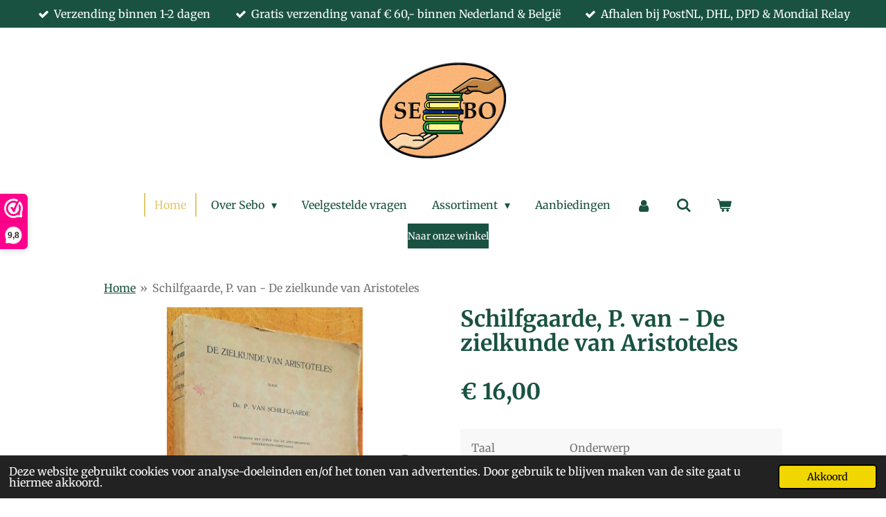

--- FILE ---
content_type: text/html; charset=UTF-8
request_url: https://www.seboboeken.nl/product/9221880/schilfgaarde-p-van-de-zielkunde-van-aristoteles
body_size: 15615
content:
<!DOCTYPE html>
<html lang="nl">
    <head>
        <meta http-equiv="Content-Type" content="text/html; charset=utf-8">
        <meta name="viewport" content="width=device-width, initial-scale=1.0, maximum-scale=5.0">
        <meta http-equiv="X-UA-Compatible" content="IE=edge">
        <link rel="canonical" href="https://www.seboboeken.nl/product/9221880/schilfgaarde-p-van-de-zielkunde-van-aristoteles">
        <link rel="sitemap" type="application/xml" href="https://www.seboboeken.nl/sitemap.xml">
        <meta property="og:title" content="Schilfgaarde, P. van - De zielkunde van Aristoteles | Sebo Boeken">
        <meta property="og:url" content="https://www.seboboeken.nl/product/9221880/schilfgaarde-p-van-de-zielkunde-van-aristoteles">
        <base href="https://www.seboboeken.nl/">
        <meta name="description" property="og:description" content="
Redelijk goede staat
Schrijver: Schilfgaarde, P. van
Titel:&amp;nbsp;De zielkunde van Aristoteles
Taal: Nederlands
Uitgever:&amp;nbsp;Leiden - E.J. Brill
Bijzonderheden:&amp;nbsp;1938, 324 blz., formaat 16,5x25x2,6 cm., ingenaaid. Goede staat, voorplat wat sleets, ex libris stempel op titelpagina, binnenwerk schoon
">
                <script nonce="6d8e9494f22c6aac6e8f78e8e756d349">
            
            window.JOUWWEB = window.JOUWWEB || {};
            window.JOUWWEB.application = window.JOUWWEB.application || {};
            window.JOUWWEB.application = {"backends":[{"domain":"jouwweb.nl","freeDomain":"jouwweb.site"},{"domain":"webador.com","freeDomain":"webadorsite.com"},{"domain":"webador.de","freeDomain":"webadorsite.com"},{"domain":"webador.fr","freeDomain":"webadorsite.com"},{"domain":"webador.es","freeDomain":"webadorsite.com"},{"domain":"webador.it","freeDomain":"webadorsite.com"},{"domain":"jouwweb.be","freeDomain":"jouwweb.site"},{"domain":"webador.ie","freeDomain":"webadorsite.com"},{"domain":"webador.co.uk","freeDomain":"webadorsite.com"},{"domain":"webador.at","freeDomain":"webadorsite.com"},{"domain":"webador.be","freeDomain":"webadorsite.com"},{"domain":"webador.ch","freeDomain":"webadorsite.com"},{"domain":"webador.ch","freeDomain":"webadorsite.com"},{"domain":"webador.mx","freeDomain":"webadorsite.com"},{"domain":"webador.com","freeDomain":"webadorsite.com"},{"domain":"webador.dk","freeDomain":"webadorsite.com"},{"domain":"webador.se","freeDomain":"webadorsite.com"},{"domain":"webador.no","freeDomain":"webadorsite.com"},{"domain":"webador.fi","freeDomain":"webadorsite.com"},{"domain":"webador.ca","freeDomain":"webadorsite.com"},{"domain":"webador.ca","freeDomain":"webadorsite.com"},{"domain":"webador.pl","freeDomain":"webadorsite.com"},{"domain":"webador.com.au","freeDomain":"webadorsite.com"},{"domain":"webador.nz","freeDomain":"webadorsite.com"}],"editorLocale":"nl-NL","editorTimezone":"Europe\/Amsterdam","editorLanguage":"nl","analytics4TrackingId":"G-E6PZPGE4QM","analyticsDimensions":[],"backendDomain":"www.jouwweb.nl","backendShortDomain":"jouwweb.nl","backendKey":"jouwweb-nl","freeWebsiteDomain":"jouwweb.site","noSsl":false,"build":{"reference":"4b57889"},"linkHostnames":["www.jouwweb.nl","www.webador.com","www.webador.de","www.webador.fr","www.webador.es","www.webador.it","www.jouwweb.be","www.webador.ie","www.webador.co.uk","www.webador.at","www.webador.be","www.webador.ch","fr.webador.ch","www.webador.mx","es.webador.com","www.webador.dk","www.webador.se","www.webador.no","www.webador.fi","www.webador.ca","fr.webador.ca","www.webador.pl","www.webador.com.au","www.webador.nz"],"assetsUrl":"https:\/\/assets.jwwb.nl","loginUrl":"https:\/\/www.jouwweb.nl\/inloggen","publishUrl":"https:\/\/www.jouwweb.nl\/v2\/website\/1794817\/publish-proxy","adminUserOrIp":false,"pricing":{"plans":{"lite":{"amount":"700","currency":"EUR"},"pro":{"amount":"1200","currency":"EUR"},"business":{"amount":"2400","currency":"EUR"}},"yearlyDiscount":{"price":{"amount":"4800","currency":"EUR"},"ratio":0.17,"percent":"17%","discountPrice":{"amount":"4800","currency":"EUR"},"termPricePerMonth":{"amount":"2400","currency":"EUR"},"termPricePerYear":{"amount":"24000","currency":"EUR"}}},"hcUrl":{"add-product-variants":"https:\/\/help.jouwweb.nl\/hc\/nl\/articles\/28594307773201","basic-vs-advanced-shipping":"https:\/\/help.jouwweb.nl\/hc\/nl\/articles\/28594268794257","html-in-head":"https:\/\/help.jouwweb.nl\/hc\/nl\/articles\/28594336422545","link-domain-name":"https:\/\/help.jouwweb.nl\/hc\/nl\/articles\/28594325307409","optimize-for-mobile":"https:\/\/help.jouwweb.nl\/hc\/nl\/articles\/28594312927121","seo":"https:\/\/help.jouwweb.nl\/hc\/nl\/sections\/28507243966737","transfer-domain-name":"https:\/\/help.jouwweb.nl\/hc\/nl\/articles\/28594325232657","website-not-secure":"https:\/\/help.jouwweb.nl\/hc\/nl\/articles\/28594252935825"}};
            window.JOUWWEB.brand = {"type":"jouwweb","name":"JouwWeb","domain":"JouwWeb.nl","supportEmail":"support@jouwweb.nl"};
                    
                window.JOUWWEB = window.JOUWWEB || {};
                window.JOUWWEB.websiteRendering = {"locale":"nl-NL","timezone":"Europe\/Amsterdam","routes":{"api\/upload\/product-field":"\/_api\/upload\/product-field","checkout\/cart":"\/winkelwagen","payment":"\/bestelling-afronden\/:publicOrderId","payment\/forward":"\/bestelling-afronden\/:publicOrderId\/forward","public-order":"\/bestelling\/:publicOrderId","checkout\/authorize":"\/winkelwagen\/authorize\/:gateway","wishlist":"\/verlanglijst"}};
                                                    window.JOUWWEB.website = {"id":1794817,"locale":"nl-NL","enabled":true,"title":"Sebo Boeken","hasTitle":true,"roleOfLoggedInUser":null,"ownerLocale":"nl-NL","plan":"business","freeWebsiteDomain":"jouwweb.site","backendKey":"jouwweb-nl","currency":"EUR","defaultLocale":"nl-NL","url":"https:\/\/www.seboboeken.nl\/","homepageSegmentId":6758902,"category":"webshop","isOffline":false,"isPublished":true,"locales":["nl-NL"],"allowed":{"ads":false,"credits":true,"externalLinks":true,"slideshow":true,"customDefaultSlideshow":true,"hostedAlbums":true,"moderators":true,"mailboxQuota":10,"statisticsVisitors":true,"statisticsDetailed":true,"statisticsMonths":-1,"favicon":true,"password":true,"freeDomains":0,"freeMailAccounts":1,"canUseLanguages":false,"fileUpload":true,"legacyFontSize":false,"webshop":true,"products":-1,"imageText":false,"search":true,"audioUpload":true,"videoUpload":5000,"allowDangerousForms":false,"allowHtmlCode":true,"mobileBar":true,"sidebar":true,"poll":false,"allowCustomForms":true,"allowBusinessListing":true,"allowCustomAnalytics":true,"allowAccountingLink":true,"digitalProducts":true,"sitemapElement":true},"mobileBar":{"enabled":true,"theme":"accent","email":{"active":true,"value":"info@seboboeken.nl"},"location":{"active":false},"phone":{"active":true,"value":"+31658959894"},"whatsapp":{"active":true,"value":"+31658959894"},"social":{"active":false,"network":"instagram"}},"webshop":{"enabled":true,"currency":"EUR","taxEnabled":false,"taxInclusive":true,"vatDisclaimerVisible":false,"orderNotice":null,"orderConfirmation":"<p>Bedankt voor uw bestelling! <br \/>\r\nWe gaan er gelijk mee aan de slag en houden u op de hoogte over de voortgang.<br \/>\r\nMocht u intussen nog vragen hebben dan kunt u ons bereiken via info@seboboeken.nl <br \/>\r\n<br \/>\r\n- Team Sebo Boeken<\/p>","freeShipping":true,"freeShippingAmount":"60.00","shippingDisclaimerVisible":false,"pickupAllowed":true,"couponAllowed":true,"detailsPageAvailable":true,"socialMediaVisible":true,"termsPage":null,"termsPageUrl":null,"extraTerms":null,"pricingVisible":true,"orderButtonVisible":true,"shippingAdvanced":true,"shippingAdvancedBackEnd":true,"soldOutVisible":true,"backInStockNotificationEnabled":true,"canAddProducts":true,"nextOrderNumber":1318,"allowedServicePoints":["dhl","dpd","postnl","mondial_relay"],"sendcloudConfigured":false,"sendcloudFallbackPublicKey":"a3d50033a59b4a598f1d7ce7e72aafdf","taxExemptionAllowed":true,"invoiceComment":"Op de op de factuur in rekening gebrachte producten is vrijstelling voor de btw van toepassing","emptyCartVisible":true,"minimumOrderPrice":null,"productNumbersEnabled":false,"wishlistEnabled":true,"hideTaxOnCart":false},"isTreatedAsWebshop":true};                            window.JOUWWEB.cart = {"products":[],"coupon":null,"shippingCountryCode":null,"shippingChoice":null,"breakdown":[]};                            window.JOUWWEB.scripts = ["website-rendering\/webshop"];                        window.parent.JOUWWEB.colorPalette = window.JOUWWEB.colorPalette;
        </script>
                <title>Schilfgaarde, P. van - De zielkunde van Aristoteles | Sebo Boeken</title>
                                            <link href="https://primary.jwwb.nl/public/h/z/r/temp-bmjchbfzkhcrssocgiwd/touch-icon-iphone.png?bust=1635259498" rel="apple-touch-icon" sizes="60x60">                                                <link href="https://primary.jwwb.nl/public/h/z/r/temp-bmjchbfzkhcrssocgiwd/touch-icon-ipad.png?bust=1635259498" rel="apple-touch-icon" sizes="76x76">                                                <link href="https://primary.jwwb.nl/public/h/z/r/temp-bmjchbfzkhcrssocgiwd/touch-icon-iphone-retina.png?bust=1635259498" rel="apple-touch-icon" sizes="120x120">                                                <link href="https://primary.jwwb.nl/public/h/z/r/temp-bmjchbfzkhcrssocgiwd/touch-icon-ipad-retina.png?bust=1635259498" rel="apple-touch-icon" sizes="152x152">                                                <link href="https://primary.jwwb.nl/public/h/z/r/temp-bmjchbfzkhcrssocgiwd/favicon.png?bust=1635259498" rel="shortcut icon">                                                <link href="https://primary.jwwb.nl/public/h/z/r/temp-bmjchbfzkhcrssocgiwd/favicon.png?bust=1635259498" rel="icon">                                        <meta property="og:image" content="https&#x3A;&#x2F;&#x2F;primary.jwwb.nl&#x2F;public&#x2F;h&#x2F;z&#x2F;r&#x2F;temp-bmjchbfzkhcrssocgiwd&#x2F;6fgtqe&#x2F;schilfgaardezielkundearistoteles1.jpg">
                    <meta property="og:image" content="https&#x3A;&#x2F;&#x2F;primary.jwwb.nl&#x2F;public&#x2F;h&#x2F;z&#x2F;r&#x2F;temp-bmjchbfzkhcrssocgiwd&#x2F;y2iqd4&#x2F;schilfgaardezielkundearistoteles2.jpg&#x3F;enable-io&#x3D;true&amp;enable&#x3D;upscale&amp;fit&#x3D;bounds&amp;width&#x3D;1200">
                    <meta property="og:image" content="https&#x3A;&#x2F;&#x2F;primary.jwwb.nl&#x2F;public&#x2F;h&#x2F;z&#x2F;r&#x2F;temp-bmjchbfzkhcrssocgiwd&#x2F;name-ideal-size-2-extra-large-shape-squircle-2x-high.png">
                    <meta property="og:image" content="https&#x3A;&#x2F;&#x2F;primary.jwwb.nl&#x2F;public&#x2F;h&#x2F;z&#x2F;r&#x2F;temp-bmjchbfzkhcrssocgiwd&#x2F;name-bancontact-size-2-extra-large-shape-squircle-2x-high.png">
                    <meta property="og:image" content="https&#x3A;&#x2F;&#x2F;primary.jwwb.nl&#x2F;public&#x2F;h&#x2F;z&#x2F;r&#x2F;temp-bmjchbfzkhcrssocgiwd&#x2F;name-paypal-size-2-extra-large-shape-squircle-3x-high.png">
                    <meta property="og:image" content="https&#x3A;&#x2F;&#x2F;primary.jwwb.nl&#x2F;public&#x2F;h&#x2F;z&#x2F;r&#x2F;temp-bmjchbfzkhcrssocgiwd&#x2F;name-amex-size-2-extra-large-shape-squircle-high.png">
                    <meta property="og:image" content="https&#x3A;&#x2F;&#x2F;primary.jwwb.nl&#x2F;public&#x2F;h&#x2F;z&#x2F;r&#x2F;temp-bmjchbfzkhcrssocgiwd&#x2F;name-mastercard-size-2-extra-large-shape-squircle-high.png">
                    <meta property="og:image" content="https&#x3A;&#x2F;&#x2F;primary.jwwb.nl&#x2F;public&#x2F;h&#x2F;z&#x2F;r&#x2F;temp-bmjchbfzkhcrssocgiwd&#x2F;name-visa-size-2-extra-large-shape-squircle-high.png">
                    <meta property="og:image" content="https&#x3A;&#x2F;&#x2F;primary.jwwb.nl&#x2F;public&#x2F;h&#x2F;z&#x2F;r&#x2F;temp-bmjchbfzkhcrssocgiwd&#x2F;name-klarna-size-2-extra-large-shape-squircle-3x-high.png">
                                    <meta name="twitter:card" content="summary_large_image">
                        <meta property="twitter:image" content="https&#x3A;&#x2F;&#x2F;primary.jwwb.nl&#x2F;public&#x2F;h&#x2F;z&#x2F;r&#x2F;temp-bmjchbfzkhcrssocgiwd&#x2F;6fgtqe&#x2F;schilfgaardezielkundearistoteles1.jpg">
                                                    <script>(function(n,r){var e=document.createElement("script");e.async=!0,e.src=n+"/sidebar.js?id="+r+"&c="+c(10,r);var t=document.getElementsByTagName("script")[0];t.parentNode.insertBefore(e,t);function c(s,i){var o=Date.now(),a=s*6e4,_=(Math.sin(i)||0)*a;return Math.floor((o+_)/a)}})("https://dashboard.webwinkelkeur.nl",1216847);</script>                            <script src="https://www.googletagmanager.com/gtag/js?id=G-8PH6104NST" nonce="6d8e9494f22c6aac6e8f78e8e756d349" data-turbo-track="reload" async></script>
<script src="https://plausible.io/js/script.manual.js" nonce="6d8e9494f22c6aac6e8f78e8e756d349" data-turbo-track="reload" defer data-domain="shard17.jouwweb.nl"></script>
<link rel="stylesheet" type="text/css" href="https://gfonts.jwwb.nl/css?display=fallback&amp;family=Merriweather%3A400%2C700%2C400italic%2C700italic" nonce="6d8e9494f22c6aac6e8f78e8e756d349" data-turbo-track="dynamic">
<script src="https://assets.jwwb.nl/assets/build/website-rendering/nl-NL.js?bust=af8dcdef13a1895089e9" nonce="6d8e9494f22c6aac6e8f78e8e756d349" data-turbo-track="reload" defer></script>
<script src="https://assets.jwwb.nl/assets/website-rendering/runtime.e155993011efc7175f1d.js?bust=9c9da86aa25b93d0d097" nonce="6d8e9494f22c6aac6e8f78e8e756d349" data-turbo-track="reload" defer></script>
<script src="https://assets.jwwb.nl/assets/website-rendering/812.881ee67943804724d5af.js?bust=78ab7ad7d6392c42d317" nonce="6d8e9494f22c6aac6e8f78e8e756d349" data-turbo-track="reload" defer></script>
<script src="https://assets.jwwb.nl/assets/website-rendering/main.1b6d8d1b0a1591358b94.js?bust=622d7a089b31aacec880" nonce="6d8e9494f22c6aac6e8f78e8e756d349" data-turbo-track="reload" defer></script>
<link rel="preload" href="https://assets.jwwb.nl/assets/website-rendering/styles.fe615cbe702fd3e65b4d.css?bust=585f72bc049874908885" as="style">
<link rel="preload" href="https://assets.jwwb.nl/assets/website-rendering/fonts/icons-website-rendering/font/website-rendering.woff2?bust=bd2797014f9452dadc8e" as="font" crossorigin>
<link rel="preconnect" href="https://gfonts.jwwb.nl">
<link rel="stylesheet" type="text/css" href="https://assets.jwwb.nl/assets/website-rendering/styles.fe615cbe702fd3e65b4d.css?bust=585f72bc049874908885" nonce="6d8e9494f22c6aac6e8f78e8e756d349" data-turbo-track="dynamic">
<link rel="preconnect" href="https://assets.jwwb.nl">
<link rel="preconnect" href="https://www.google-analytics.com">
<link rel="stylesheet" type="text/css" href="https://primary.jwwb.nl/public/h/z/r/temp-bmjchbfzkhcrssocgiwd/style.css?bust=1769961387" nonce="6d8e9494f22c6aac6e8f78e8e756d349" data-turbo-track="dynamic">    </head>
    <body
        id="top"
        class="jw-is-no-slideshow jw-header-is-image jw-is-segment-product jw-is-frontend jw-is-no-sidebar jw-is-messagebar jw-is-no-touch-device jw-is-no-mobile"
                                    data-jouwweb-page="9221880"
                                                data-jouwweb-segment-id="9221880"
                                                data-jouwweb-segment-type="product"
                                                data-template-threshold="1020"
                                                data-template-name="clean&#x7C;books"
                            itemscope
        itemtype="https://schema.org/Product"
    >
                                    <meta itemprop="url" content="https://www.seboboeken.nl/product/9221880/schilfgaarde-p-van-de-zielkunde-van-aristoteles">
        <a href="#main-content" class="jw-skip-link">
            Ga direct naar de hoofdinhoud        </a>
        <div class="jw-background"></div>
        <div class="jw-body">
            <div class="jw-mobile-menu jw-mobile-is-logo js-mobile-menu">
            <button
            type="button"
            class="jw-mobile-menu__button jw-mobile-toggle"
            aria-label="Open / sluit menu"
        >
            <span class="jw-icon-burger"></span>
        </button>
        <div class="jw-mobile-header jw-mobile-header--image">
        <a            class="jw-mobile-header-content"
                            href="/"
                        >
                            <img class="jw-mobile-logo jw-mobile-logo--square" src="https://primary.jwwb.nl/public/h/z/r/temp-bmjchbfzkhcrssocgiwd/5rfaxm/logo8-11-1.png?enable-io=true&amp;enable=upscale&amp;height=70" srcset="https://primary.jwwb.nl/public/h/z/r/temp-bmjchbfzkhcrssocgiwd/5rfaxm/logo8-11-1.png?enable-io=true&amp;enable=upscale&amp;height=70 1x, https://primary.jwwb.nl/public/h/z/r/temp-bmjchbfzkhcrssocgiwd/5rfaxm/logo8-11-1.png?enable-io=true&amp;enable=upscale&amp;height=140&amp;quality=70 2x" alt="Sebo Boeken" title="Sebo Boeken">                                </a>
    </div>

        <a
        href="/winkelwagen"
        class="jw-mobile-menu__button jw-mobile-header-cart"
        aria-label="Bekijk winkelwagen"
    >
        <span class="jw-icon-badge-wrapper">
            <span class="website-rendering-icon-basket" aria-hidden="true"></span>
            <span class="jw-icon-badge hidden" aria-hidden="true"></span>
        </span>
    </a>
    
    </div>
    <div class="jw-mobile-menu-search jw-mobile-menu-search--hidden">
        <form
            action="/zoeken"
            method="get"
            class="jw-mobile-menu-search__box"
        >
            <input
                type="text"
                name="q"
                value=""
                placeholder="Zoeken..."
                class="jw-mobile-menu-search__input"
                aria-label="Zoeken"
            >
            <button type="submit" class="jw-btn jw-btn--style-flat jw-mobile-menu-search__button" aria-label="Zoeken">
                <span class="website-rendering-icon-search" aria-hidden="true"></span>
            </button>
            <button type="button" class="jw-btn jw-btn--style-flat jw-mobile-menu-search__button js-cancel-search" aria-label="Zoekopdracht annuleren">
                <span class="website-rendering-icon-cancel" aria-hidden="true"></span>
            </button>
        </form>
    </div>
            <div class="message-bar message-bar--accent"><div class="message-bar__container"><ul class="message-bar-usps"><li class="message-bar-usps__item"><i class="website-rendering-icon-ok"></i><span>Verzending binnen 1-2 dagen</span></li><li class="message-bar-usps__item"><i class="website-rendering-icon-ok"></i><span>Gratis verzending vanaf € 60,- binnen Nederland &amp; België</span></li><li class="message-bar-usps__item"><i class="website-rendering-icon-ok"></i><span>Afhalen bij PostNL, DHL, DPD &amp; Mondial Relay</span></li></ul></div></div><div class="topmenu">
    <header>
        <div class="topmenu-inner js-topbar-content-container">
            <div class="jw-header-logo">
            <div
    id="jw-header-image-container"
    class="jw-header jw-header-image jw-header-image-toggle"
    style="flex-basis: 198px; max-width: 198px; flex-shrink: 1;"
>
            <a href="/">
        <img id="jw-header-image" data-image-id="50817526" srcset="https://primary.jwwb.nl/public/h/z/r/temp-bmjchbfzkhcrssocgiwd/5rfaxm/logo8-11-1.png?enable-io=true&amp;width=198 198w, https://primary.jwwb.nl/public/h/z/r/temp-bmjchbfzkhcrssocgiwd/5rfaxm/logo8-11-1.png?enable-io=true&amp;width=396 396w" class="jw-header-image" title="Sebo Boeken" style="" sizes="198px" width="198" height="139" intrinsicsize="198.00 x 139.00" alt="Sebo Boeken">                </a>
    </div>
        <div
    class="jw-header jw-header-title-container jw-header-text jw-header-text-toggle"
    data-stylable="true"
>
    <a        id="jw-header-title"
        class="jw-header-title"
                    href="/"
            >
        Sebo Boeken    </a>
</div>
</div>
            <nav class="menu jw-menu-copy">
                <ul
    id="jw-menu"
    class="jw-menu jw-menu-horizontal"
            >
            <li
    class="jw-menu-item jw-menu-is-active"
>
        <a        class="jw-menu-link js-active-menu-item"
        href="/"                                            data-page-link-id="6758902"
                            >
                <span class="">
            Home        </span>
            </a>
                </li>
            <li
    class="jw-menu-item jw-menu-has-submenu"
>
        <a        class="jw-menu-link"
        href="/over-sebo"                                            data-page-link-id="6769708"
                            >
                <span class="">
            Over Sebo        </span>
                    <span class="jw-arrow jw-arrow-toplevel"></span>
            </a>
                    <ul
            class="jw-submenu"
                    >
                            <li
    class="jw-menu-item"
>
        <a        class="jw-menu-link"
        href="/over-sebo/contact"                                            data-page-link-id="6768234"
                            >
                <span class="">
            Contact        </span>
            </a>
                </li>
                            <li
    class="jw-menu-item"
>
        <a        class="jw-menu-link"
        href="/over-sebo/wie-zijn-wij"                                            data-page-link-id="12428556"
                            >
                <span class="">
            Wie zijn wij?        </span>
            </a>
                </li>
                            <li
    class="jw-menu-item"
>
        <a        class="jw-menu-link"
        href="/over-sebo/reviews"                                            data-page-link-id="6810320"
                            >
                <span class="">
            Reviews        </span>
            </a>
                </li>
                    </ul>
        </li>
            <li
    class="jw-menu-item"
>
        <a        class="jw-menu-link"
        href="/veelgestelde-vragen"                                            data-page-link-id="6809291"
                            >
                <span class="">
            Veelgestelde vragen        </span>
            </a>
                </li>
            <li
    class="jw-menu-item jw-menu-has-submenu"
>
        <a        class="jw-menu-link"
        href="/assortiment"                                            data-page-link-id="6768397"
                            >
                <span class="">
            Assortiment        </span>
                    <span class="jw-arrow jw-arrow-toplevel"></span>
            </a>
                    <ul
            class="jw-submenu"
                    >
                            <li
    class="jw-menu-item"
>
        <a        class="jw-menu-link"
        href="/assortiment/aanbiedingen"                                            data-page-link-id="12687204"
                            >
                <span class="">
            Aanbiedingen        </span>
            </a>
                </li>
                            <li
    class="jw-menu-item"
>
        <a        class="jw-menu-link"
        href="/assortiment/alle-boeken"                                            data-page-link-id="6768560"
                            >
                <span class="">
            Alle Boeken        </span>
            </a>
                </li>
                            <li
    class="jw-menu-item"
>
        <a        class="jw-menu-link"
        href="/assortiment/zeldzame-edities"                                            data-page-link-id="6768542"
                            >
                <span class="">
            Zeldzame Edities        </span>
            </a>
                </li>
                            <li
    class="jw-menu-item"
>
        <a        class="jw-menu-link"
        href="/assortiment/schone-letteren"                                            data-page-link-id="8058419"
                            >
                <span class="">
            Schone Letteren        </span>
            </a>
                </li>
                            <li
    class="jw-menu-item"
>
        <a        class="jw-menu-link"
        href="/assortiment/schone-kunsten"                                            data-page-link-id="7929338"
                            >
                <span class="">
            Schone Kunsten        </span>
            </a>
                </li>
                            <li
    class="jw-menu-item"
>
        <a        class="jw-menu-link"
        href="/assortiment/esoterie"                                            data-page-link-id="7986649"
                            >
                <span class="">
            Esoterie        </span>
            </a>
                </li>
                            <li
    class="jw-menu-item"
>
        <a        class="jw-menu-link"
        href="/assortiment/theologie-religie"                                            data-page-link-id="26524971"
                            >
                <span class="">
            Theologie &amp; Religie        </span>
            </a>
                </li>
                            <li
    class="jw-menu-item"
>
        <a        class="jw-menu-link"
        href="/assortiment/natuur-boeken"                                            data-page-link-id="6768572"
                            >
                <span class="">
            Natuur Boeken        </span>
            </a>
                </li>
                            <li
    class="jw-menu-item"
>
        <a        class="jw-menu-link"
        href="/assortiment/portugese-boeken"                                            data-page-link-id="6768563"
                            >
                <span class="">
            Portugese Boeken        </span>
            </a>
                </li>
                            <li
    class="jw-menu-item"
>
        <a        class="jw-menu-link"
        href="/assortiment/haiku-co"                                            data-page-link-id="29644109"
                            >
                <span class="">
            Haiku &amp; Co.        </span>
            </a>
                </li>
                    </ul>
        </li>
            <li
    class="jw-menu-item"
>
        <a        class="jw-menu-link"
        href="/aanbiedingen-1"                                            data-page-link-id="32903459"
                            >
                <span class="">
            Aanbiedingen        </span>
            </a>
                </li>
            <li
    class="jw-menu-item"
>
        <a        class="jw-menu-link jw-menu-link--icon"
        href="/account"                                                            title="Account"
            >
                                <span class="website-rendering-icon-user"></span>
                            <span class="hidden-desktop-horizontal-menu">
            Account        </span>
            </a>
                </li>
            <li
    class="jw-menu-item jw-menu-search-item"
>
        <button        class="jw-menu-link jw-menu-link--icon jw-text-button"
                                                                    title="Zoeken"
            >
                                <span class="website-rendering-icon-search"></span>
                            <span class="hidden-desktop-horizontal-menu">
            Zoeken        </span>
            </button>
                
            <div class="jw-popover-container jw-popover-container--inline is-hidden">
                <div class="jw-popover-backdrop"></div>
                <div class="jw-popover">
                    <div class="jw-popover__arrow"></div>
                    <div class="jw-popover__content jw-section-white">
                        <form  class="jw-search" action="/zoeken" method="get">
                            
                            <input class="jw-search__input" type="text" name="q" value="" placeholder="Zoeken..." aria-label="Zoeken" >
                            <button class="jw-search__submit" type="submit" aria-label="Zoeken">
                                <span class="website-rendering-icon-search" aria-hidden="true"></span>
                            </button>
                        </form>
                    </div>
                </div>
            </div>
                        </li>
            <li
    class="jw-menu-item jw-menu-wishlist-item js-menu-wishlist-item jw-menu-wishlist-item--hidden"
>
        <a        class="jw-menu-link jw-menu-link--icon"
        href="/verlanglijst"                                                            title="Verlanglijst"
            >
                                    <span class="jw-icon-badge-wrapper">
                        <span class="website-rendering-icon-heart"></span>
                                            <span class="jw-icon-badge hidden">
                    0                </span>
                            <span class="hidden-desktop-horizontal-menu">
            Verlanglijst        </span>
            </a>
                </li>
            <li
    class="jw-menu-item js-menu-cart-item "
>
        <a        class="jw-menu-link jw-menu-link--icon"
        href="/winkelwagen"                                                            title="Winkelwagen"
            >
                                    <span class="jw-icon-badge-wrapper">
                        <span class="website-rendering-icon-basket"></span>
                                            <span class="jw-icon-badge hidden">
                    0                </span>
                            <span class="hidden-desktop-horizontal-menu">
            Winkelwagen        </span>
            </a>
                </li>
    
    <div
    class="jw-menu-item jw-menu-cta"
    >
    <a
       title="Naar&#x20;onze&#x20;winkel"
       class="jw-btn jw-btn--size-small jw-btn--style-flat"
                  href="&#x2F;onze-afdelingen"
                  >
        <span class="jw-btn-caption">
            Naar onze winkel        </span>
    </a>
</div>
</ul>

    <script nonce="6d8e9494f22c6aac6e8f78e8e756d349" id="jw-mobile-menu-template" type="text/template">
        <ul id="jw-menu" class="jw-menu jw-menu-horizontal jw-menu-spacing--mobile-bar">
                            <li
    class="jw-menu-item jw-menu-search-item"
>
                
                 <li class="jw-menu-item jw-mobile-menu-search-item">
                    <form class="jw-search" action="/zoeken" method="get">
                        <input class="jw-search__input" type="text" name="q" value="" placeholder="Zoeken..." aria-label="Zoeken">
                        <button class="jw-search__submit" type="submit" aria-label="Zoeken">
                            <span class="website-rendering-icon-search" aria-hidden="true"></span>
                        </button>
                    </form>
                </li>
                        </li>
                            <li
    class="jw-menu-item jw-menu-is-active"
>
        <a        class="jw-menu-link js-active-menu-item"
        href="/"                                            data-page-link-id="6758902"
                            >
                <span class="">
            Home        </span>
            </a>
                </li>
                            <li
    class="jw-menu-item jw-menu-has-submenu"
>
        <a        class="jw-menu-link"
        href="/over-sebo"                                            data-page-link-id="6769708"
                            >
                <span class="">
            Over Sebo        </span>
                    <span class="jw-arrow jw-arrow-toplevel"></span>
            </a>
                    <ul
            class="jw-submenu"
                    >
                            <li
    class="jw-menu-item"
>
        <a        class="jw-menu-link"
        href="/over-sebo/contact"                                            data-page-link-id="6768234"
                            >
                <span class="">
            Contact        </span>
            </a>
                </li>
                            <li
    class="jw-menu-item"
>
        <a        class="jw-menu-link"
        href="/over-sebo/wie-zijn-wij"                                            data-page-link-id="12428556"
                            >
                <span class="">
            Wie zijn wij?        </span>
            </a>
                </li>
                            <li
    class="jw-menu-item"
>
        <a        class="jw-menu-link"
        href="/over-sebo/reviews"                                            data-page-link-id="6810320"
                            >
                <span class="">
            Reviews        </span>
            </a>
                </li>
                    </ul>
        </li>
                            <li
    class="jw-menu-item"
>
        <a        class="jw-menu-link"
        href="/veelgestelde-vragen"                                            data-page-link-id="6809291"
                            >
                <span class="">
            Veelgestelde vragen        </span>
            </a>
                </li>
                            <li
    class="jw-menu-item jw-menu-has-submenu"
>
        <a        class="jw-menu-link"
        href="/assortiment"                                            data-page-link-id="6768397"
                            >
                <span class="">
            Assortiment        </span>
                    <span class="jw-arrow jw-arrow-toplevel"></span>
            </a>
                    <ul
            class="jw-submenu"
                    >
                            <li
    class="jw-menu-item"
>
        <a        class="jw-menu-link"
        href="/assortiment/aanbiedingen"                                            data-page-link-id="12687204"
                            >
                <span class="">
            Aanbiedingen        </span>
            </a>
                </li>
                            <li
    class="jw-menu-item"
>
        <a        class="jw-menu-link"
        href="/assortiment/alle-boeken"                                            data-page-link-id="6768560"
                            >
                <span class="">
            Alle Boeken        </span>
            </a>
                </li>
                            <li
    class="jw-menu-item"
>
        <a        class="jw-menu-link"
        href="/assortiment/zeldzame-edities"                                            data-page-link-id="6768542"
                            >
                <span class="">
            Zeldzame Edities        </span>
            </a>
                </li>
                            <li
    class="jw-menu-item"
>
        <a        class="jw-menu-link"
        href="/assortiment/schone-letteren"                                            data-page-link-id="8058419"
                            >
                <span class="">
            Schone Letteren        </span>
            </a>
                </li>
                            <li
    class="jw-menu-item"
>
        <a        class="jw-menu-link"
        href="/assortiment/schone-kunsten"                                            data-page-link-id="7929338"
                            >
                <span class="">
            Schone Kunsten        </span>
            </a>
                </li>
                            <li
    class="jw-menu-item"
>
        <a        class="jw-menu-link"
        href="/assortiment/esoterie"                                            data-page-link-id="7986649"
                            >
                <span class="">
            Esoterie        </span>
            </a>
                </li>
                            <li
    class="jw-menu-item"
>
        <a        class="jw-menu-link"
        href="/assortiment/theologie-religie"                                            data-page-link-id="26524971"
                            >
                <span class="">
            Theologie &amp; Religie        </span>
            </a>
                </li>
                            <li
    class="jw-menu-item"
>
        <a        class="jw-menu-link"
        href="/assortiment/natuur-boeken"                                            data-page-link-id="6768572"
                            >
                <span class="">
            Natuur Boeken        </span>
            </a>
                </li>
                            <li
    class="jw-menu-item"
>
        <a        class="jw-menu-link"
        href="/assortiment/portugese-boeken"                                            data-page-link-id="6768563"
                            >
                <span class="">
            Portugese Boeken        </span>
            </a>
                </li>
                            <li
    class="jw-menu-item"
>
        <a        class="jw-menu-link"
        href="/assortiment/haiku-co"                                            data-page-link-id="29644109"
                            >
                <span class="">
            Haiku &amp; Co.        </span>
            </a>
                </li>
                    </ul>
        </li>
                            <li
    class="jw-menu-item"
>
        <a        class="jw-menu-link"
        href="/aanbiedingen-1"                                            data-page-link-id="32903459"
                            >
                <span class="">
            Aanbiedingen        </span>
            </a>
                </li>
                            <li
    class="jw-menu-item"
>
        <a        class="jw-menu-link jw-menu-link--icon"
        href="/account"                                                            title="Account"
            >
                                <span class="website-rendering-icon-user"></span>
                            <span class="hidden-desktop-horizontal-menu">
            Account        </span>
            </a>
                </li>
                            <li
    class="jw-menu-item jw-menu-wishlist-item js-menu-wishlist-item jw-menu-wishlist-item--hidden"
>
        <a        class="jw-menu-link jw-menu-link--icon"
        href="/verlanglijst"                                                            title="Verlanglijst"
            >
                                    <span class="jw-icon-badge-wrapper">
                        <span class="website-rendering-icon-heart"></span>
                                            <span class="jw-icon-badge hidden">
                    0                </span>
                            <span class="hidden-desktop-horizontal-menu">
            Verlanglijst        </span>
            </a>
                </li>
            
            <div
    class="jw-menu-item jw-menu-cta"
    >
    <a
       title="Naar&#x20;onze&#x20;winkel"
       class="jw-btn jw-btn--size-small jw-btn--style-flat"
                  href="&#x2F;onze-afdelingen"
                  >
        <span class="jw-btn-caption">
            Naar onze winkel        </span>
    </a>
</div>
        </ul>
    </script>
            </nav>
        </div>
    </header>
</div>
<script nonce="6d8e9494f22c6aac6e8f78e8e756d349">
    var backgroundElement = document.querySelector('.jw-background');

    JOUWWEB.templateConfig = {
        header: {
            selector: '.topmenu',
            mobileSelector: '.jw-mobile-menu',
            updatePusher: function (height, state) {

                if (state === 'desktop') {
                    // Expose the header height as a custom property so
                    // we can use this to set the background height in CSS.
                    if (backgroundElement && height) {
                        backgroundElement.setAttribute('style', '--header-height: ' + height + 'px;');
                    }
                } else if (state === 'mobile') {
                    $('.jw-menu-clone .jw-menu').css('margin-top', height);
                }
            },
        },
    };
</script>
<div class="main-content">
    
<main id="main-content" class="block-content">
    <div data-section-name="content" class="jw-section jw-section-content jw-responsive">
        <div class="jw-strip jw-strip--default jw-strip--style-color jw-strip--primary jw-strip--color-default jw-strip--padding-start"><div class="jw-strip__content-container"><div class="jw-strip__content jw-responsive">    
                        <nav class="jw-breadcrumbs" aria-label="Kruimelpad"><ol><li><a href="/" class="jw-breadcrumbs__link">Home</a></li><li><span class="jw-breadcrumbs__separator" aria-hidden="true">&raquo;</span><a href="/product/9221880/schilfgaarde-p-van-de-zielkunde-van-aristoteles" class="jw-breadcrumbs__link jw-breadcrumbs__link--current" aria-current="page">Schilfgaarde, P. van - De zielkunde van Aristoteles</a></li></ol></nav>    <div
        class="product-page js-product-container"
        data-webshop-product="&#x7B;&quot;id&quot;&#x3A;9221880,&quot;title&quot;&#x3A;&quot;Schilfgaarde,&#x20;P.&#x20;van&#x20;-&#x20;De&#x20;zielkunde&#x20;van&#x20;Aristoteles&quot;,&quot;url&quot;&#x3A;&quot;&#x5C;&#x2F;product&#x5C;&#x2F;9221880&#x5C;&#x2F;schilfgaarde-p-van-de-zielkunde-van-aristoteles&quot;,&quot;variants&quot;&#x3A;&#x5B;&#x7B;&quot;id&quot;&#x3A;35287299,&quot;stock&quot;&#x3A;1,&quot;limited&quot;&#x3A;true,&quot;propertyValueIds&quot;&#x3A;&#x5B;12651126,14524232&#x5D;&#x7D;&#x5D;,&quot;image&quot;&#x3A;&#x7B;&quot;id&quot;&#x3A;74139118,&quot;url&quot;&#x3A;&quot;https&#x3A;&#x5C;&#x2F;&#x5C;&#x2F;primary.jwwb.nl&#x5C;&#x2F;public&#x5C;&#x2F;h&#x5C;&#x2F;z&#x5C;&#x2F;r&#x5C;&#x2F;temp-bmjchbfzkhcrssocgiwd&#x5C;&#x2F;schilfgaardezielkundearistoteles1.jpg&quot;,&quot;width&quot;&#x3A;776,&quot;height&quot;&#x3A;1275&#x7D;&#x7D;"
        data-is-detail-view="1"
    >
                <div class="product-page__top">
            <h1 class="product-page__heading" itemprop="name">
                Schilfgaarde, P. van - De zielkunde van Aristoteles            </h1>
                                </div>
                                <div class="product-page__image-container">
                <div
                    class="image-gallery"
                    role="group"
                    aria-roledescription="carousel"
                    aria-label="Productafbeeldingen"
                >
                    <div class="image-gallery__main">
                        <div
                            class="image-gallery__slides"
                            aria-live="polite"
                            aria-atomic="false"
                        >
                                                                                            <div
                                    class="image-gallery__slide-container"
                                    role="group"
                                    aria-roledescription="slide"
                                    aria-hidden="false"
                                    aria-label="1 van 2"
                                >
                                    <a
                                        class="image-gallery__slide-item"
                                        href="https://primary.jwwb.nl/public/h/z/r/temp-bmjchbfzkhcrssocgiwd/6fgtqe/schilfgaardezielkundearistoteles1.jpg"
                                        data-width="776"
                                        data-height="1275"
                                        data-image-id="74139118"
                                        tabindex="0"
                                    >
                                        <div class="image-gallery__slide-image">
                                            <img
                                                                                                    itemprop="image"
                                                    alt="Schilfgaarde,&#x20;P.&#x20;van&#x20;-&#x20;De&#x20;zielkunde&#x20;van&#x20;Aristoteles"
                                                                                                src="https://primary.jwwb.nl/public/h/z/r/temp-bmjchbfzkhcrssocgiwd/schilfgaardezielkundearistoteles1.jpg?enable-io=true&enable=upscale&width=600"
                                                srcset="https://primary.jwwb.nl/public/h/z/r/temp-bmjchbfzkhcrssocgiwd/6fgtqe/schilfgaardezielkundearistoteles1.jpg?enable-io=true&width=600 600w"
                                                sizes="(min-width: 1020px) 50vw, 100vw"
                                                width="776"
                                                height="1275"
                                            >
                                        </div>
                                    </a>
                                </div>
                                                                                            <div
                                    class="image-gallery__slide-container"
                                    role="group"
                                    aria-roledescription="slide"
                                    aria-hidden="true"
                                    aria-label="2 van 2"
                                >
                                    <a
                                        class="image-gallery__slide-item"
                                        href="https://primary.jwwb.nl/public/h/z/r/temp-bmjchbfzkhcrssocgiwd/y2iqd4/schilfgaardezielkundearistoteles2.jpg"
                                        data-width="1291"
                                        data-height="941"
                                        data-image-id="74139133"
                                        tabindex="-1"
                                    >
                                        <div class="image-gallery__slide-image">
                                            <img
                                                                                                    alt=""
                                                                                                src="https://primary.jwwb.nl/public/h/z/r/temp-bmjchbfzkhcrssocgiwd/schilfgaardezielkundearistoteles2.jpg?enable-io=true&enable=upscale&width=600"
                                                srcset="https://primary.jwwb.nl/public/h/z/r/temp-bmjchbfzkhcrssocgiwd/y2iqd4/schilfgaardezielkundearistoteles2.jpg?enable-io=true&width=600 600w"
                                                sizes="(min-width: 1020px) 50vw, 100vw"
                                                width="1291"
                                                height="941"
                                            >
                                        </div>
                                    </a>
                                </div>
                                                    </div>
                        <div class="image-gallery__controls">
                            <button
                                type="button"
                                class="image-gallery__control image-gallery__control--prev image-gallery__control--disabled"
                                aria-label="Vorige afbeelding"
                            >
                                <span class="website-rendering-icon-left-open-big"></span>
                            </button>
                            <button
                                type="button"
                                class="image-gallery__control image-gallery__control--next"
                                aria-label="Volgende afbeelding"
                            >
                                <span class="website-rendering-icon-right-open-big"></span>
                            </button>
                        </div>
                    </div>
                                            <div
                            class="image-gallery__thumbnails"
                            role="group"
                            aria-label="Kies afbeelding om weer te geven."
                        >
                                                                                            <a
                                    class="image-gallery__thumbnail-item image-gallery__thumbnail-item--active"
                                    role="button"
                                    aria-disabled="true"
                                    aria-label="1 van 2"
                                    href="https://primary.jwwb.nl/public/h/z/r/temp-bmjchbfzkhcrssocgiwd/6fgtqe/schilfgaardezielkundearistoteles1.jpg"
                                    data-image-id="74139118"
                                >
                                    <div class="image-gallery__thumbnail-image">
                                        <img
                                            srcset="https://primary.jwwb.nl/public/h/z/r/temp-bmjchbfzkhcrssocgiwd/schilfgaardezielkundearistoteles1.jpg?enable-io=true&enable=upscale&fit=bounds&width=100&height=100 1x, https://primary.jwwb.nl/public/h/z/r/temp-bmjchbfzkhcrssocgiwd/schilfgaardezielkundearistoteles1.jpg?enable-io=true&enable=upscale&fit=bounds&width=200&height=200 2x"
                                            alt=""
                                            width="100"
                                            height="100"
                                        >
                                    </div>
                                </a>
                                                                                            <a
                                    class="image-gallery__thumbnail-item"
                                    role="button"
                                    aria-disabled="false"
                                    aria-label="2 van 2"
                                    href="https://primary.jwwb.nl/public/h/z/r/temp-bmjchbfzkhcrssocgiwd/y2iqd4/schilfgaardezielkundearistoteles2.jpg"
                                    data-image-id="74139133"
                                >
                                    <div class="image-gallery__thumbnail-image">
                                        <img
                                            srcset="https://primary.jwwb.nl/public/h/z/r/temp-bmjchbfzkhcrssocgiwd/schilfgaardezielkundearistoteles2.jpg?enable-io=true&enable=upscale&fit=bounds&width=100&height=100 1x, https://primary.jwwb.nl/public/h/z/r/temp-bmjchbfzkhcrssocgiwd/schilfgaardezielkundearistoteles2.jpg?enable-io=true&enable=upscale&fit=bounds&width=200&height=200 2x"
                                            alt=""
                                            width="100"
                                            height="100"
                                        >
                                    </div>
                                </a>
                                                    </div>
                                    </div>
            </div>
                <div class="product-page__container">
            <div itemprop="offers" itemscope itemtype="https://schema.org/Offer">
                                <meta itemprop="availability" content="https://schema.org/InStock">
                                                        <meta itemprop="price" content="16.00">
                    <meta itemprop="priceCurrency" content="EUR">
                    <div class="product-page__price-container">
                        <div class="product__price js-product-container__price">
                            <span class="product__price__price">€ 16,00</span>
                        </div>
                        <div class="product__free-shipping-motivator js-product-container__free-shipping-motivator"></div>
                    </div>
                                                </div>
                                        <div class="product-page__customization-container jw-element-form-well">
                                        <div class="product__variants jw-select hidden">
    <select
        class="product__variants-select jw-select__input js-product-container__options jw-element-form-input-text"
        aria-label="Taal&#x20;&#x2F;&#x20;Onderwerp"
    >
        <optgroup label="Taal / Onderwerp"></optgroup>
                    <option
                value="35287299"
                data-price-html="&lt;span class=&quot;product__price__price&quot;&gt;€ 16,00&lt;/span&gt;
"
                selected            >
                Nederlands / Filosofie                            </option>
            </select>
</div>
                                            <div class="product-properties">
                                                            <div class="product__property product__property--selectbox">
    <label for="product-property-698038ba5ca3d">
        Taal    </label>

            <div class="product__property-list jw-select">
            <select
                name="variantProperty"
                class="jw-select__input jw-element-form-input-text js-product-container__properties"
                id="product-property-698038ba5ca3d"
            >
                                    <option
                        value="12651126"
                                                    selected
                                            >
                        Nederlands                    </option>
                            </select>
        </div>

    </div>
                                                            <div class="product__property product__property--selectbox">
    <label for="product-property-698038ba5ca4f">
        Onderwerp    </label>

            <div class="product__property-list jw-select">
            <select
                name="variantProperty"
                class="jw-select__input jw-element-form-input-text js-product-container__properties"
                id="product-property-698038ba5ca4f"
            >
                                    <option
                        value="14524232"
                                                    selected
                                            >
                        Filosofie                    </option>
                            </select>
        </div>

    </div>
                                                                                </div>
                                                                                    <div class="js-back-in-stock-container hidden">
    <p class="js-back-in-stock__thanks hidden">
        Bedankt! Je ontvangt een e-mail wanneer dit product weer op voorraad is.    </p>
    <form
        name="back-in-stock"
        class="back-in-stock__form"
    >
        <p>Laat het me weten wanneer dit product weer op voorraad is.</p>
        <input required placeholder="Jouw e-mailadres." class="form-control jw-element-form-input-text" type="email" name="email" />
        <input type="hidden" name="productVariant" value="35287299" />
        <button class="jw-btn jw-btn--size-small back-in-stock__button" type="submit">Verzenden</button>
        <p class="js-back-in-stock__error hidden">
           Er is iets misgegaan, probeer het opnieuw.        </p>
    </form>
</div>
                                    </div>
                        <div class="product-page__button-container">
                                <button
    type="button"
    class="jw-btn product__add-to-cart js-product-container__button jw-btn--size-medium"
    title="In&#x20;winkelwagen"
        >
    <span>In winkelwagen</span>
</button>
                
<button
    type="button"
    class="jw-btn jw-btn--icon-only product__add-to-wishlist js-product-container__wishlist-button jw-btn--size-medium"
    title="Toevoegen&#x20;aan&#x20;verlanglijst"
    aria-label="Toevoegen&#x20;aan&#x20;verlanglijst"
    >
    <span>
        <i class="js-product-container__add-to-wishlist_icon website-rendering-icon-heart-empty" aria-hidden="true"></i>
    </span>
</button>
            </div>
            <div class="product-page__button-notice hidden js-product-container__button-notice"></div>
            
                            <div class="product-page__description" itemprop="description">
                                        <ul>
<li>Redelijk goede staat</li>
<li>Schrijver:<strong> Schilfgaarde, P. van<br /></strong></li>
<li>Titel:&nbsp;<strong>De zielkunde van Aristoteles</strong></li>
<li>Taal: <strong>Nederlands</strong></li>
<li>Uitgever:&nbsp;<strong>Leiden - E.J. Brill</strong></li>
<li>Bijzonderheden:&nbsp;<strong>1938, 324 blz., formaat 16,5x25x2,6 cm., ingenaaid. Goede staat, voorplat wat sleets, ex libris stempel op titelpagina, binnenwerk schoon</strong></li>
</ul>                </div>
                                                    <div class="product-page__social">
                    <div class="jw-block-element"><div
    id="jw-element-"
    data-jw-element-id=""
        class="jw-tree-node jw-element jw-social-share jw-node-is-first-child jw-node-is-last-child"
>
    <div class="jw-element-social-share" style="text-align: left">
    <div class="share-button-container share-button-container--buttons-mini share-button-container--align-left jw-element-content">
                                                                <a
                    class="share-button share-button--facebook jw-element-social-share-button jw-element-social-share-button-facebook "
                                            href=""
                        data-href-template="http://www.facebook.com/sharer/sharer.php?u=[url]"
                                                            rel="nofollow noopener noreferrer"
                    target="_blank"
                >
                    <span class="share-button__icon website-rendering-icon-facebook"></span>
                    <span class="share-button__label">Delen</span>
                </a>
                                                                            <a
                    class="share-button share-button--twitter jw-element-social-share-button jw-element-social-share-button-twitter "
                                            href=""
                        data-href-template="http://x.com/intent/post?text=[url]"
                                                            rel="nofollow noopener noreferrer"
                    target="_blank"
                >
                    <span class="share-button__icon website-rendering-icon-x-logo"></span>
                    <span class="share-button__label">Deel</span>
                </a>
                                                                            <a
                    class="share-button share-button--linkedin jw-element-social-share-button jw-element-social-share-button-linkedin "
                                            href=""
                        data-href-template="http://www.linkedin.com/shareArticle?mini=true&amp;url=[url]"
                                                            rel="nofollow noopener noreferrer"
                    target="_blank"
                >
                    <span class="share-button__icon website-rendering-icon-linkedin"></span>
                    <span class="share-button__label">Share</span>
                </a>
                                                                                        <a
                    class="share-button share-button--whatsapp jw-element-social-share-button jw-element-social-share-button-whatsapp  share-button--mobile-only"
                                            href=""
                        data-href-template="whatsapp://send?text=[url]"
                                                            rel="nofollow noopener noreferrer"
                    target="_blank"
                >
                    <span class="share-button__icon website-rendering-icon-whatsapp"></span>
                    <span class="share-button__label">Delen</span>
                </a>
                                    </div>
    </div>
</div></div>                </div>
                    </div>
    </div>

    </div></div></div>
<div class="product-page__content">
    <div class="jw-block-element"><div
    id="jw-element-195042229"
    data-jw-element-id="195042229"
        class="jw-tree-node jw-element jw-strip-root jw-tree-container jw-responsive jw-node-is-first-child jw-node-is-last-child"
>
    <div
    id="jw-element-348044571"
    data-jw-element-id="348044571"
        class="jw-tree-node jw-element jw-strip jw-tree-container jw-tree-container--empty jw-responsive jw-strip--default jw-strip--style-color jw-strip--color-default jw-strip--padding-both jw-node-is-first-child jw-strip--primary jw-node-is-last-child"
>
    <div class="jw-strip__content-container"><div class="jw-strip__content jw-responsive"></div></div></div></div></div></div>
            </div>
</main>
    </div>
<footer class="block-footer">
    <div
        data-section-name="footer"
        class="jw-section jw-section-footer jw-responsive"
    >
                <div class="jw-strip jw-strip--default jw-strip--style-color jw-strip--primary jw-strip--color-default jw-strip--padding-both"><div class="jw-strip__content-container"><div class="jw-strip__content jw-responsive">            <div class="jw-block-element"><div
    id="jw-element-125432979"
    data-jw-element-id="125432979"
        class="jw-tree-node jw-element jw-simple-root jw-tree-container jw-responsive jw-node-is-first-child jw-node-is-last-child"
>
    <div
    id="jw-element-289480611"
    data-jw-element-id="289480611"
        class="jw-tree-node jw-element jw-columns jw-tree-container jw-responsive jw-tree-horizontal jw-columns--mode-flex jw-node-is-first-child"
>
    <div
    id="jw-element-289480612"
    data-jw-element-id="289480612"
            style="width: 53.78857882092%"
        class="jw-tree-node jw-element jw-column jw-tree-container jw-responsive jw-node-is-first-child"
>
    <div
    id="jw-element-203069384"
    data-jw-element-id="203069384"
        class="jw-tree-node jw-element jw-image-text jw-node-is-first-child jw-node-is-last-child"
>
    <div class="jw-element-imagetext-text">
            <p>Sebo Boeken</p>
<p>Sumatrastraat 118</p>
<p>3531 PD Utrecht</p>
<p>E-mail: <a href="mailto:seboboek@gmail.com" data-jwlink-type="email" data-jwlink-identifier="seboboek@gmail.com" data-jwlink-title="seboboek@gmail.com">info@seboboeken.nl</a></p>
<p>Tel. nr.: +31 6 58959894</p>
<p>KvK-nummer: 84405104</p>
<p>Btw-nummer: NL003959781B38</p>
<p><a data-jwlink-type="page" data-jwlink-identifier="12411123" data-jwlink-title="Algemene Voorwaarden Sebo" href="/algemene-voorwaarden-sebo">Algemene Voorwaarden</a></p>
<p><a data-jwlink-type="page" data-jwlink-identifier="12422479" data-jwlink-title="Privacy Policy" href="/privacy-policy">Privacy Policy</a></p>
<p class=""><a data-jwlink-type="page" data-jwlink-identifier="12533355" data-jwlink-title="Herroepingsrecht" href="/herroepingsrecht">Herroepingsrecht &amp; Retourformulier</a></p>
<p class=""><a data-jwlink-type="page" data-jwlink-identifier="12536670" data-jwlink-title="Klachten" href="/klachten">Klachten</a></p>    </div>
</div></div><div
    id="jw-element-289480616"
    data-jw-element-id="289480616"
            style="width: 46.21142117908%"
        class="jw-tree-node jw-element jw-column jw-tree-container jw-responsive jw-node-is-last-child"
>
    <div
    id="jw-element-289480617"
    data-jw-element-id="289480617"
        class="jw-tree-node jw-element jw-html jw-node-is-first-child jw-node-is-last-child"
>
    <div class="jw-html-wrapper">
    <iframe src="https://dashboard.webwinkelkeur.nl/webshops/widget_html?id=1216847&amp;layout=new_default&amp;theme=dark&amp;color=%23FE008C&amp;show=yes&amp;view=slider&amp;amount=6&amp;width=manual&amp;width_amount=280px&amp;height=250px&amp;interval=5000&amp;language=nld" scrolling="no" class="wwk-widget-iframe wwk-widget--new_default wwk-widget--new_default--dark" style="border: 0; height: 250px!important; width: 280px!important;"></iframe>    </div>
</div></div></div><div
    id="jw-element-200259387"
    data-jw-element-id="200259387"
        class="jw-tree-node jw-element jw-columns jw-tree-container jw-responsive jw-tree-horizontal jw-columns--mode-flex"
>
    <div
    id="jw-element-200259449"
    data-jw-element-id="200259449"
            style="width: 10.545460398191%"
        class="jw-tree-node jw-element jw-column jw-tree-container jw-responsive jw-node-is-first-child"
>
    <div
    id="jw-element-126804178"
    data-jw-element-id="126804178"
        class="jw-tree-node jw-element jw-image jw-node-is-first-child jw-node-is-last-child"
>
    <div
    class="jw-intent jw-element-image jw-element-content jw-element-image-is-center"
            style="width: 50px;"
    >
            
        
                <picture
            class="jw-element-image__image-wrapper jw-image-is-square jw-intrinsic"
            style="padding-top: 75%;"
        >
                                            <img class="jw-element-image__image jw-intrinsic__item" style="--jw-element-image--pan-x: 0.5; --jw-element-image--pan-y: 0.5;" alt="" src="https://primary.jwwb.nl/public/h/z/r/temp-bmjchbfzkhcrssocgiwd/name-ideal-size-2-extra-large-shape-squircle-2x-high.png?enable-io=true&amp;enable=upscale&amp;crop=1.3333%3A1&amp;width=800" srcset="https://primary.jwwb.nl/public/h/z/r/temp-bmjchbfzkhcrssocgiwd/name-ideal-size-2-extra-large-shape-squircle-2x-high.png?enable-io=true&amp;crop=1.3333%3A1&amp;width=96 96w, https://primary.jwwb.nl/public/h/z/r/temp-bmjchbfzkhcrssocgiwd/name-ideal-size-2-extra-large-shape-squircle-2x-high.png?enable-io=true&amp;crop=1.3333%3A1&amp;width=147 147w, https://primary.jwwb.nl/public/h/z/r/temp-bmjchbfzkhcrssocgiwd/name-ideal-size-2-extra-large-shape-squircle-2x-high.png?enable-io=true&amp;crop=1.3333%3A1&amp;width=226 226w, https://primary.jwwb.nl/public/h/z/r/temp-bmjchbfzkhcrssocgiwd/name-ideal-size-2-extra-large-shape-squircle-2x-high.png?enable-io=true&amp;crop=1.3333%3A1&amp;width=347 347w, https://primary.jwwb.nl/public/h/z/r/temp-bmjchbfzkhcrssocgiwd/name-ideal-size-2-extra-large-shape-squircle-2x-high.png?enable-io=true&amp;crop=1.3333%3A1&amp;width=532 532w, https://primary.jwwb.nl/public/h/z/r/temp-bmjchbfzkhcrssocgiwd/name-ideal-size-2-extra-large-shape-squircle-2x-high.png?enable-io=true&amp;crop=1.3333%3A1&amp;width=816 816w, https://primary.jwwb.nl/public/h/z/r/temp-bmjchbfzkhcrssocgiwd/name-ideal-size-2-extra-large-shape-squircle-2x-high.png?enable-io=true&amp;crop=1.3333%3A1&amp;width=1252 1252w, https://primary.jwwb.nl/public/h/z/r/temp-bmjchbfzkhcrssocgiwd/name-ideal-size-2-extra-large-shape-squircle-2x-high.png?enable-io=true&amp;crop=1.3333%3A1&amp;width=1920 1920w" sizes="auto, min(100vw, 50px), 100vw" loading="lazy" width="800" height="600">                    </picture>

            </div>
</div></div><div
    id="jw-element-200259389"
    data-jw-element-id="200259389"
            style="width: 8.9794144629895%"
        class="jw-tree-node jw-element jw-column jw-tree-container jw-responsive"
>
    <div
    id="jw-element-126804341"
    data-jw-element-id="126804341"
        class="jw-tree-node jw-element jw-image jw-node-is-first-child jw-node-is-last-child"
>
    <div
    class="jw-intent jw-element-image jw-element-content jw-element-image-is-center"
            style="width: 40px;"
    >
            
        
                <picture
            class="jw-element-image__image-wrapper jw-image-is-square jw-intrinsic"
            style="padding-top: 93.75%;"
        >
                                            <img class="jw-element-image__image jw-intrinsic__item" style="--jw-element-image--pan-x: 0.5; --jw-element-image--pan-y: 0.5;" alt="" src="https://primary.jwwb.nl/public/h/z/r/temp-bmjchbfzkhcrssocgiwd/name-bancontact-size-2-extra-large-shape-squircle-2x-high.png?enable-io=true&amp;enable=upscale&amp;crop=1.0667%3A1&amp;width=800" srcset="https://primary.jwwb.nl/public/h/z/r/temp-bmjchbfzkhcrssocgiwd/name-bancontact-size-2-extra-large-shape-squircle-2x-high.png?enable-io=true&amp;crop=1.0667%3A1&amp;width=96 96w, https://primary.jwwb.nl/public/h/z/r/temp-bmjchbfzkhcrssocgiwd/name-bancontact-size-2-extra-large-shape-squircle-2x-high.png?enable-io=true&amp;crop=1.0667%3A1&amp;width=147 147w, https://primary.jwwb.nl/public/h/z/r/temp-bmjchbfzkhcrssocgiwd/name-bancontact-size-2-extra-large-shape-squircle-2x-high.png?enable-io=true&amp;crop=1.0667%3A1&amp;width=226 226w, https://primary.jwwb.nl/public/h/z/r/temp-bmjchbfzkhcrssocgiwd/name-bancontact-size-2-extra-large-shape-squircle-2x-high.png?enable-io=true&amp;crop=1.0667%3A1&amp;width=347 347w, https://primary.jwwb.nl/public/h/z/r/temp-bmjchbfzkhcrssocgiwd/name-bancontact-size-2-extra-large-shape-squircle-2x-high.png?enable-io=true&amp;crop=1.0667%3A1&amp;width=532 532w, https://primary.jwwb.nl/public/h/z/r/temp-bmjchbfzkhcrssocgiwd/name-bancontact-size-2-extra-large-shape-squircle-2x-high.png?enable-io=true&amp;crop=1.0667%3A1&amp;width=816 816w, https://primary.jwwb.nl/public/h/z/r/temp-bmjchbfzkhcrssocgiwd/name-bancontact-size-2-extra-large-shape-squircle-2x-high.png?enable-io=true&amp;crop=1.0667%3A1&amp;width=1252 1252w, https://primary.jwwb.nl/public/h/z/r/temp-bmjchbfzkhcrssocgiwd/name-bancontact-size-2-extra-large-shape-squircle-2x-high.png?enable-io=true&amp;crop=1.0667%3A1&amp;width=1920 1920w" sizes="auto, min(100vw, 40px), 100vw" loading="lazy" width="800" height="750">                    </picture>

            </div>
</div></div><div
    id="jw-element-457521135"
    data-jw-element-id="457521135"
            style="width: 16.095025027764%"
        class="jw-tree-node jw-element jw-column jw-tree-container jw-responsive"
>
    <div
    id="jw-element-126804386"
    data-jw-element-id="126804386"
        class="jw-tree-node jw-element jw-image jw-node-is-first-child jw-node-is-last-child"
>
    <div
    class="jw-intent jw-element-image jw-element-content jw-element-image-is-center"
            style="width: 50px;"
    >
            
        
                <picture
            class="jw-element-image__image-wrapper jw-image-is-square jw-intrinsic"
            style="padding-top: 75%;"
        >
                                            <img class="jw-element-image__image jw-intrinsic__item" style="--jw-element-image--pan-x: 0.5; --jw-element-image--pan-y: 0.5;" alt="" src="https://primary.jwwb.nl/public/h/z/r/temp-bmjchbfzkhcrssocgiwd/name-paypal-size-2-extra-large-shape-squircle-3x-high.png?enable-io=true&amp;enable=upscale&amp;crop=1.3333%3A1&amp;width=800" srcset="https://primary.jwwb.nl/public/h/z/r/temp-bmjchbfzkhcrssocgiwd/name-paypal-size-2-extra-large-shape-squircle-3x-high.png?enable-io=true&amp;crop=1.3333%3A1&amp;width=96 96w, https://primary.jwwb.nl/public/h/z/r/temp-bmjchbfzkhcrssocgiwd/name-paypal-size-2-extra-large-shape-squircle-3x-high.png?enable-io=true&amp;crop=1.3333%3A1&amp;width=147 147w, https://primary.jwwb.nl/public/h/z/r/temp-bmjchbfzkhcrssocgiwd/name-paypal-size-2-extra-large-shape-squircle-3x-high.png?enable-io=true&amp;crop=1.3333%3A1&amp;width=226 226w, https://primary.jwwb.nl/public/h/z/r/temp-bmjchbfzkhcrssocgiwd/name-paypal-size-2-extra-large-shape-squircle-3x-high.png?enable-io=true&amp;crop=1.3333%3A1&amp;width=347 347w, https://primary.jwwb.nl/public/h/z/r/temp-bmjchbfzkhcrssocgiwd/name-paypal-size-2-extra-large-shape-squircle-3x-high.png?enable-io=true&amp;crop=1.3333%3A1&amp;width=532 532w, https://primary.jwwb.nl/public/h/z/r/temp-bmjchbfzkhcrssocgiwd/name-paypal-size-2-extra-large-shape-squircle-3x-high.png?enable-io=true&amp;crop=1.3333%3A1&amp;width=816 816w, https://primary.jwwb.nl/public/h/z/r/temp-bmjchbfzkhcrssocgiwd/name-paypal-size-2-extra-large-shape-squircle-3x-high.png?enable-io=true&amp;crop=1.3333%3A1&amp;width=1252 1252w, https://primary.jwwb.nl/public/h/z/r/temp-bmjchbfzkhcrssocgiwd/name-paypal-size-2-extra-large-shape-squircle-3x-high.png?enable-io=true&amp;crop=1.3333%3A1&amp;width=1920 1920w" sizes="auto, min(100vw, 50px), 100vw" loading="lazy" width="800" height="600">                    </picture>

            </div>
</div></div><div
    id="jw-element-468404075"
    data-jw-element-id="468404075"
            style="width: 16.095025027764%"
        class="jw-tree-node jw-element jw-column jw-tree-container jw-responsive"
>
    <div
    id="jw-element-468403880"
    data-jw-element-id="468403880"
        class="jw-tree-node jw-element jw-image jw-node-is-first-child jw-node-is-last-child"
>
    <div
    class="jw-intent jw-element-image jw-element-content jw-element-image-is-center"
            style="width: 64px;"
    >
            
        
                <picture
            class="jw-element-image__image-wrapper jw-image-is-square jw-intrinsic"
            style="padding-top: 58.5938%;"
        >
                                            <img class="jw-element-image__image jw-intrinsic__item" style="--jw-element-image--pan-x: 0.5; --jw-element-image--pan-y: 0.5;" alt="" src="https://primary.jwwb.nl/public/h/z/r/temp-bmjchbfzkhcrssocgiwd/name-amex-size-2-extra-large-shape-squircle-high.png?enable-io=true&amp;enable=upscale&amp;crop=1.7067%3A1&amp;width=800" srcset="https://primary.jwwb.nl/public/h/z/r/temp-bmjchbfzkhcrssocgiwd/name-amex-size-2-extra-large-shape-squircle-high.png?enable-io=true&amp;crop=1.7067%3A1&amp;width=96 96w, https://primary.jwwb.nl/public/h/z/r/temp-bmjchbfzkhcrssocgiwd/name-amex-size-2-extra-large-shape-squircle-high.png?enable-io=true&amp;crop=1.7067%3A1&amp;width=147 147w, https://primary.jwwb.nl/public/h/z/r/temp-bmjchbfzkhcrssocgiwd/name-amex-size-2-extra-large-shape-squircle-high.png?enable-io=true&amp;crop=1.7067%3A1&amp;width=226 226w, https://primary.jwwb.nl/public/h/z/r/temp-bmjchbfzkhcrssocgiwd/name-amex-size-2-extra-large-shape-squircle-high.png?enable-io=true&amp;crop=1.7067%3A1&amp;width=347 347w, https://primary.jwwb.nl/public/h/z/r/temp-bmjchbfzkhcrssocgiwd/name-amex-size-2-extra-large-shape-squircle-high.png?enable-io=true&amp;crop=1.7067%3A1&amp;width=532 532w, https://primary.jwwb.nl/public/h/z/r/temp-bmjchbfzkhcrssocgiwd/name-amex-size-2-extra-large-shape-squircle-high.png?enable-io=true&amp;crop=1.7067%3A1&amp;width=816 816w, https://primary.jwwb.nl/public/h/z/r/temp-bmjchbfzkhcrssocgiwd/name-amex-size-2-extra-large-shape-squircle-high.png?enable-io=true&amp;crop=1.7067%3A1&amp;width=1252 1252w, https://primary.jwwb.nl/public/h/z/r/temp-bmjchbfzkhcrssocgiwd/name-amex-size-2-extra-large-shape-squircle-high.png?enable-io=true&amp;crop=1.7067%3A1&amp;width=1920 1920w" sizes="auto, min(100vw, 64px), 100vw" loading="lazy" width="800" height="468.75">                    </picture>

            </div>
</div></div><div
    id="jw-element-468404377"
    data-jw-element-id="468404377"
            style="width: 16.095025027764%"
        class="jw-tree-node jw-element jw-column jw-tree-container jw-responsive"
>
    <div
    id="jw-element-468404419"
    data-jw-element-id="468404419"
        class="jw-tree-node jw-element jw-image jw-node-is-first-child jw-node-is-last-child"
>
    <div
    class="jw-intent jw-element-image jw-element-content jw-element-image-is-center"
            style="width: 64px;"
    >
            
        
                <picture
            class="jw-element-image__image-wrapper jw-image-is-square jw-intrinsic"
            style="padding-top: 58.5938%;"
        >
                                            <img class="jw-element-image__image jw-intrinsic__item" style="--jw-element-image--pan-x: 0.5; --jw-element-image--pan-y: 0.5;" alt="" src="https://primary.jwwb.nl/public/h/z/r/temp-bmjchbfzkhcrssocgiwd/name-mastercard-size-2-extra-large-shape-squircle-high.png?enable-io=true&amp;enable=upscale&amp;crop=1.7067%3A1&amp;width=800" srcset="https://primary.jwwb.nl/public/h/z/r/temp-bmjchbfzkhcrssocgiwd/name-mastercard-size-2-extra-large-shape-squircle-high.png?enable-io=true&amp;crop=1.7067%3A1&amp;width=96 96w, https://primary.jwwb.nl/public/h/z/r/temp-bmjchbfzkhcrssocgiwd/name-mastercard-size-2-extra-large-shape-squircle-high.png?enable-io=true&amp;crop=1.7067%3A1&amp;width=147 147w, https://primary.jwwb.nl/public/h/z/r/temp-bmjchbfzkhcrssocgiwd/name-mastercard-size-2-extra-large-shape-squircle-high.png?enable-io=true&amp;crop=1.7067%3A1&amp;width=226 226w, https://primary.jwwb.nl/public/h/z/r/temp-bmjchbfzkhcrssocgiwd/name-mastercard-size-2-extra-large-shape-squircle-high.png?enable-io=true&amp;crop=1.7067%3A1&amp;width=347 347w, https://primary.jwwb.nl/public/h/z/r/temp-bmjchbfzkhcrssocgiwd/name-mastercard-size-2-extra-large-shape-squircle-high.png?enable-io=true&amp;crop=1.7067%3A1&amp;width=532 532w, https://primary.jwwb.nl/public/h/z/r/temp-bmjchbfzkhcrssocgiwd/name-mastercard-size-2-extra-large-shape-squircle-high.png?enable-io=true&amp;crop=1.7067%3A1&amp;width=816 816w, https://primary.jwwb.nl/public/h/z/r/temp-bmjchbfzkhcrssocgiwd/name-mastercard-size-2-extra-large-shape-squircle-high.png?enable-io=true&amp;crop=1.7067%3A1&amp;width=1252 1252w, https://primary.jwwb.nl/public/h/z/r/temp-bmjchbfzkhcrssocgiwd/name-mastercard-size-2-extra-large-shape-squircle-high.png?enable-io=true&amp;crop=1.7067%3A1&amp;width=1920 1920w" sizes="auto, min(100vw, 64px), 100vw" loading="lazy" width="800" height="468.75">                    </picture>

            </div>
</div></div><div
    id="jw-element-468404554"
    data-jw-element-id="468404554"
            style="width: 16.095025027764%"
        class="jw-tree-node jw-element jw-column jw-tree-container jw-responsive"
>
    <div
    id="jw-element-468404706"
    data-jw-element-id="468404706"
        class="jw-tree-node jw-element jw-image jw-node-is-first-child jw-node-is-last-child"
>
    <div
    class="jw-intent jw-element-image jw-element-content jw-element-image-is-center"
            style="width: 66px;"
    >
            
        
                <picture
            class="jw-element-image__image-wrapper jw-image-is-square jw-intrinsic"
            style="padding-top: 56.8182%;"
        >
                                            <img class="jw-element-image__image jw-intrinsic__item" style="--jw-element-image--pan-x: 0.5; --jw-element-image--pan-y: 0.5;" alt="" src="https://primary.jwwb.nl/public/h/z/r/temp-bmjchbfzkhcrssocgiwd/name-visa-size-2-extra-large-shape-squircle-high.png?enable-io=true&amp;enable=upscale&amp;crop=1.76%3A1&amp;width=800" srcset="https://primary.jwwb.nl/public/h/z/r/temp-bmjchbfzkhcrssocgiwd/name-visa-size-2-extra-large-shape-squircle-high.png?enable-io=true&amp;crop=1.76%3A1&amp;width=96 96w, https://primary.jwwb.nl/public/h/z/r/temp-bmjchbfzkhcrssocgiwd/name-visa-size-2-extra-large-shape-squircle-high.png?enable-io=true&amp;crop=1.76%3A1&amp;width=147 147w, https://primary.jwwb.nl/public/h/z/r/temp-bmjchbfzkhcrssocgiwd/name-visa-size-2-extra-large-shape-squircle-high.png?enable-io=true&amp;crop=1.76%3A1&amp;width=226 226w, https://primary.jwwb.nl/public/h/z/r/temp-bmjchbfzkhcrssocgiwd/name-visa-size-2-extra-large-shape-squircle-high.png?enable-io=true&amp;crop=1.76%3A1&amp;width=347 347w, https://primary.jwwb.nl/public/h/z/r/temp-bmjchbfzkhcrssocgiwd/name-visa-size-2-extra-large-shape-squircle-high.png?enable-io=true&amp;crop=1.76%3A1&amp;width=532 532w, https://primary.jwwb.nl/public/h/z/r/temp-bmjchbfzkhcrssocgiwd/name-visa-size-2-extra-large-shape-squircle-high.png?enable-io=true&amp;crop=1.76%3A1&amp;width=816 816w, https://primary.jwwb.nl/public/h/z/r/temp-bmjchbfzkhcrssocgiwd/name-visa-size-2-extra-large-shape-squircle-high.png?enable-io=true&amp;crop=1.76%3A1&amp;width=1252 1252w, https://primary.jwwb.nl/public/h/z/r/temp-bmjchbfzkhcrssocgiwd/name-visa-size-2-extra-large-shape-squircle-high.png?enable-io=true&amp;crop=1.76%3A1&amp;width=1920 1920w" sizes="auto, min(100vw, 66px), 100vw" loading="lazy" width="800" height="454.54545454546">                    </picture>

            </div>
</div></div><div
    id="jw-element-514253350"
    data-jw-element-id="514253350"
            style="width: 16.095025027764%"
        class="jw-tree-node jw-element jw-column jw-tree-container jw-responsive jw-node-is-last-child"
>
    <div
    id="jw-element-457859919"
    data-jw-element-id="457859919"
        class="jw-tree-node jw-element jw-image jw-node-is-first-child jw-node-is-last-child"
>
    <div
    class="jw-intent jw-element-image jw-element-content jw-element-image-is-center"
            style="width: 58px;"
    >
            
        
                <picture
            class="jw-element-image__image-wrapper jw-image-is-square jw-intrinsic"
            style="padding-top: 64.4628%;"
        >
                                            <img class="jw-element-image__image jw-intrinsic__item" style="--jw-element-image--pan-x: 0.5; --jw-element-image--pan-y: 0.5;" alt="" src="https://primary.jwwb.nl/public/h/z/r/temp-bmjchbfzkhcrssocgiwd/name-klarna-size-2-extra-large-shape-squircle-3x-high.png?enable-io=true&amp;enable=upscale&amp;crop=1.5513%3A1&amp;width=800" srcset="https://primary.jwwb.nl/public/h/z/r/temp-bmjchbfzkhcrssocgiwd/name-klarna-size-2-extra-large-shape-squircle-3x-high.png?enable-io=true&amp;crop=1.5513%3A1&amp;width=96 96w, https://primary.jwwb.nl/public/h/z/r/temp-bmjchbfzkhcrssocgiwd/name-klarna-size-2-extra-large-shape-squircle-3x-high.png?enable-io=true&amp;crop=1.5513%3A1&amp;width=147 147w, https://primary.jwwb.nl/public/h/z/r/temp-bmjchbfzkhcrssocgiwd/name-klarna-size-2-extra-large-shape-squircle-3x-high.png?enable-io=true&amp;crop=1.5513%3A1&amp;width=226 226w, https://primary.jwwb.nl/public/h/z/r/temp-bmjchbfzkhcrssocgiwd/name-klarna-size-2-extra-large-shape-squircle-3x-high.png?enable-io=true&amp;crop=1.5513%3A1&amp;width=347 347w, https://primary.jwwb.nl/public/h/z/r/temp-bmjchbfzkhcrssocgiwd/name-klarna-size-2-extra-large-shape-squircle-3x-high.png?enable-io=true&amp;crop=1.5513%3A1&amp;width=532 532w, https://primary.jwwb.nl/public/h/z/r/temp-bmjchbfzkhcrssocgiwd/name-klarna-size-2-extra-large-shape-squircle-3x-high.png?enable-io=true&amp;crop=1.5513%3A1&amp;width=816 816w, https://primary.jwwb.nl/public/h/z/r/temp-bmjchbfzkhcrssocgiwd/name-klarna-size-2-extra-large-shape-squircle-3x-high.png?enable-io=true&amp;crop=1.5513%3A1&amp;width=1252 1252w, https://primary.jwwb.nl/public/h/z/r/temp-bmjchbfzkhcrssocgiwd/name-klarna-size-2-extra-large-shape-squircle-3x-high.png?enable-io=true&amp;crop=1.5513%3A1&amp;width=1920 1920w" sizes="auto, min(100vw, 58px), 100vw" loading="lazy" width="800" height="515.70247933884">                    </picture>

            </div>
</div></div></div><div
    id="jw-element-131590369"
    data-jw-element-id="131590369"
        class="jw-tree-node jw-element jw-spacer jw-node-is-last-child"
>
    <div
    class="jw-element-spacer-container "
    style="height: 50px"
>
    </div>
</div></div></div>                                        <div class="jw-block-footer-content">
                    <div class="jw-credits clear">
                        <div class="jw-credits-owner">
                            <div id="jw-footer-text">
                                <div class="jw-footer-text-content">
                                    &copy; 2021 - 2026 Sebo Boeken                                </div>
                            </div>
                        </div>
                        <div class="jw-credits-right">
                                                                                </div>
                    </div>
                </div>
                    </div></div></div>    </div>
</footer>
            
<div class="jw-bottom-bar__container">
    </div>
<div class="jw-bottom-bar__spacer">
    </div>

            <div id="jw-variable-loaded" style="display: none;"></div>
            <div id="jw-variable-values" style="display: none;">
                                    <span data-jw-variable-key="background-color" class="jw-variable-value-background-color"></span>
                                    <span data-jw-variable-key="background" class="jw-variable-value-background"></span>
                                    <span data-jw-variable-key="font-family" class="jw-variable-value-font-family"></span>
                                    <span data-jw-variable-key="paragraph-color" class="jw-variable-value-paragraph-color"></span>
                                    <span data-jw-variable-key="paragraph-link-color" class="jw-variable-value-paragraph-link-color"></span>
                                    <span data-jw-variable-key="paragraph-font-size" class="jw-variable-value-paragraph-font-size"></span>
                                    <span data-jw-variable-key="heading-color" class="jw-variable-value-heading-color"></span>
                                    <span data-jw-variable-key="heading-link-color" class="jw-variable-value-heading-link-color"></span>
                                    <span data-jw-variable-key="heading-font-size" class="jw-variable-value-heading-font-size"></span>
                                    <span data-jw-variable-key="heading-font-family" class="jw-variable-value-heading-font-family"></span>
                                    <span data-jw-variable-key="menu-text-color" class="jw-variable-value-menu-text-color"></span>
                                    <span data-jw-variable-key="menu-text-link-color" class="jw-variable-value-menu-text-link-color"></span>
                                    <span data-jw-variable-key="menu-text-font-size" class="jw-variable-value-menu-text-font-size"></span>
                                    <span data-jw-variable-key="menu-font-family" class="jw-variable-value-menu-font-family"></span>
                                    <span data-jw-variable-key="menu-capitalize" class="jw-variable-value-menu-capitalize"></span>
                                    <span data-jw-variable-key="website-size" class="jw-variable-value-website-size"></span>
                                    <span data-jw-variable-key="content-color" class="jw-variable-value-content-color"></span>
                                    <span data-jw-variable-key="accent-color" class="jw-variable-value-accent-color"></span>
                                    <span data-jw-variable-key="footer-text-color" class="jw-variable-value-footer-text-color"></span>
                                    <span data-jw-variable-key="footer-text-link-color" class="jw-variable-value-footer-text-link-color"></span>
                                    <span data-jw-variable-key="footer-text-font-size" class="jw-variable-value-footer-text-font-size"></span>
                            </div>
        </div>
                            <script nonce="6d8e9494f22c6aac6e8f78e8e756d349" type="application/ld+json">[{"@context":"https:\/\/schema.org","@type":"Organization","url":"https:\/\/www.seboboeken.nl\/","name":"Sebo Boeken","logo":{"@type":"ImageObject","url":"https:\/\/primary.jwwb.nl\/public\/h\/z\/r\/temp-bmjchbfzkhcrssocgiwd\/5rfaxm\/logo8-11-1.png?enable-io=true&enable=upscale&height=60","width":86,"height":60},"email":"info@seboboeken.nl","telephone":"+31658959894"}]</script>
                <script nonce="6d8e9494f22c6aac6e8f78e8e756d349">window.JOUWWEB = window.JOUWWEB || {}; window.JOUWWEB.experiment = {"enrollments":{},"defaults":{"only-annual-discount-restart":"3months-50pct","ai-homepage-structures":"on","checkout-shopping-cart-design":"on","ai-page-wizard-ui":"on","payment-cycle-dropdown":"on","trustpilot-checkout":"widget","improved-homepage-structures":"on","slimmed-down-navigation":"on"}};</script>        <script nonce="6d8e9494f22c6aac6e8f78e8e756d349">window.JOUWWEB.scripts.push("website-rendering/message-bar")</script>
<script nonce="6d8e9494f22c6aac6e8f78e8e756d349">
            window.JOUWWEB = window.JOUWWEB || {};
            window.JOUWWEB.cookieConsent = {"theme":"jw","showLink":false,"content":{"message":"Deze website gebruikt cookies voor analyse-doeleinden en\/of het tonen van advertenties. Door gebruik te blijven maken van de site gaat u hiermee akkoord.","dismiss":"Akkoord"},"autoOpen":true,"cookie":{"name":"cookieconsent_status"}};
        </script>
<script nonce="6d8e9494f22c6aac6e8f78e8e756d349">window.dataLayer = window.dataLayer || [];function gtag(){window.dataLayer.push(arguments);};gtag("js", new Date());gtag("config", "G-8PH6104NST", {"anonymize_ip":true});</script>
<script nonce="6d8e9494f22c6aac6e8f78e8e756d349">window.plausible = window.plausible || function() { (window.plausible.q = window.plausible.q || []).push(arguments) };plausible('pageview', { props: {website: 1794817 }});</script>                                </body>
</html>
